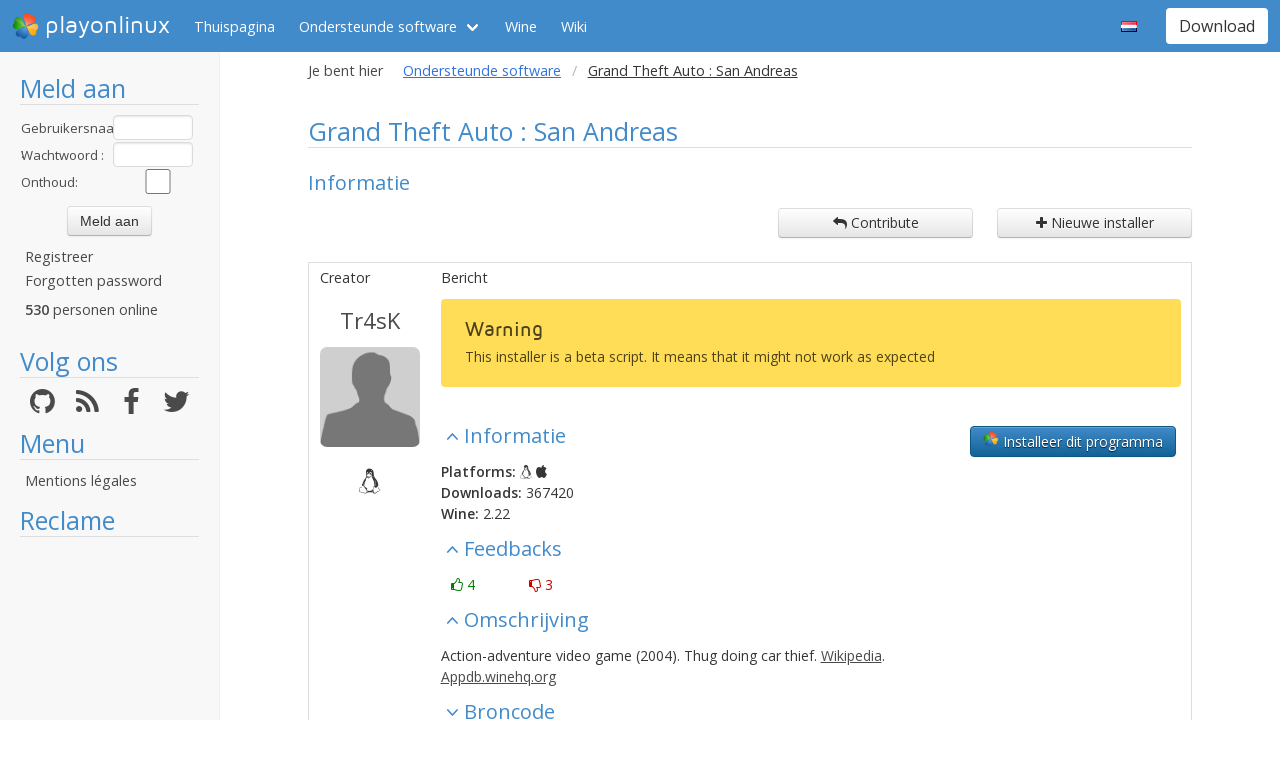

--- FILE ---
content_type: text/html; charset=utf-8
request_url: https://www.playonlinux.com/nl/app-79-Grand_Theft_Auto__San_Andreas.html
body_size: 10140
content:
<!doctype html>
<html lang="nl">
<head>
    <title>Grand Theft Auto : San Andreas - Ondersteunde software        - PlayOnLinux - Draai eenvoudig je Windows applicaties op Linux!</title>
            <meta name="keywords"
              content="pol, linux, wine, steam, world, of, warcraft, guild, wars, jouer, gratuit, ubuntu, debian, mandriva, redhat, jeux, playonlinux, play, gentoo, fedora, suse, opensuse, projet, jedi, knight, adademy, half, life, silkroad, diablo, starcraft, forums, tomb, raider, elder, scroll, oblivion, morrowind, facilement, gratuito, free, jugar, foro, facilmente, easily, simply, videojuegos, games, juegos"/>
        <meta name="dc.keywords"
              content="pol, linux, wine, steam, world, of, warcraft, guild, wars, jouer, gratuit, ubuntu, debian, mandriva, redhat, jeux, playonlinux, play, gentoo, fedora, suse, opensuse, projet, jedi, knight, adademy, half, life, silkroad, diablo, starcraft, forums, tomb, raider, elder, scroll, oblivion, morrowind, facilement, gratuito, free, jugar, foro, facilmente, easily, simply, videojuegos, games, juegos"/>
        <meta name="subject" content="Jeux vidéos sous Linux"/>
        <meta name="Classification" content="jouer, linux, wine, facilement"/>
            <meta name="viewport" content="width=device-width, initial-scale=1.0">
    <meta name="description" content="PlayOnLinux will allow you to play your favorite games on Linux easily"/>
    <meta name="author" content="Quentin Pâris"/>
    <meta name="revisit-after" content="1 day"/>
    <meta name="identifier-url" content="https://www.playonlinux.com"/>
    <meta name="publisher" content="Quentin Pâris"/>
    <meta name="Robots" content="all"/>
    <meta name="Rating" content="General"/>
    <meta name="Category" content="Document"/>
    <meta name="Page-topic" content="Document"/>
    <meta name="contactState" content="France"/>
    <meta http-equiv="Content-type" content="text/html;charset=UTF-8"/>
    <meta name="location" content="France, FRANCE"/>
    <meta name="expires" content="never"/>
    <meta name="date-revision-ddmmyyyy" content=""/>
    <meta name="Distribution" content="Global"/>
    <meta name="Audience" content="General"/>
    <meta name="verify-v1" content="YhCHh8OKlW7y6fu1VovKLmGvw3YFnSwhQLyzV/yhGpM="/>
    <meta name="google-site-verification" content="GSvAeRz3qy59QsN-u5yNC2U2keoAOVX75vpLv8KmpfA"/>
        <link rel="icon" type="image/png" href="https://www.playonlinux.com/images/logos/logo32.png"/>
    <link rel="image_src" type="image/jpeg" href="https://www.playonlinux.com/images/logos/logo128.png"/>
    <link href="https://www.playonlinux.com/css/bulma.min.css" rel="stylesheet" type="text/css">
    <link href="https://www.playonlinux.com/css/design.css?" rel="stylesheet" type="text/css"/>
    <link href="https://www.playonlinux.com/css/font-awesome.css" rel="stylesheet" type="text/css"/>


    <link href="https://www.playonlinux.com/nl/rss.xml" title="RSS" type="application/RSS+XML" rel="alternate"/>
    <!-- <link href='//fonts.googleapis.com/css?family=Roboto:400,300,500,100,100italic,300italic,400italic,700,500italic,700italic'
          rel='stylesheet' type='text/css'/>-->

    <link href="https://fonts.googleapis.com/css?family=Open+Sans:400,600,400italic,600italic"
          rel="stylesheet">


    <script>
        var url = "https://www.playonlinux.com";
        var prefixe = "https://www.playonlinux.com/nl";
    </script>

    <script src='/js/ckeditor/ckeditor.js'></script>

    <script src="https://www.playonlinux.com/js/jquery/jquery-2.1.1.min.js"></script>

    <script src="https://www.playonlinux.com/js/design.js"></script>
    <script src="https://www.playonlinux.com/js/ace/ace.js"></script>

    <script src="https://www.playonlinux.com/js/highlighter/shCore.js"></script>
    <script src="https://www.playonlinux.com/js/highlighter/shAutoloader.js"></script>

    <link type="text/css" rel="stylesheet" href="https://www.playonlinux.com/css/highlighter/shCorePOL.css"/>

    
        <!--  -->
    </head>
<body>

<header id="header">
     <nav class="navbar is-primary" aria-label="main navigation">
    <div class="navbar-brand">
        <div class="navbar-item is-hoverable has-dropdown">
            <a href="https://www.playonlinux.com" class="navbar-logo navbar-link is-arrowless">
                <img src="https://www.playonlinux.com/images/logos/logo96.png"
                     alt="playonlinux"/> playonlinux            </a>

            <div class="navbar-dropdown is-hidden-mobile is-hidden-touch">
                <a class="navbar-item" href="http://www.playonlinux.com"><img class="navbar-item-icon"
                                                                              src="https://www.playonlinux.com/images/logos/logo96.png" alt="PlayOnLinux Logo">PlayOnLinux</a>
                <a class="navbar-item" href="http://www.playonmac.com"><img class="navbar-item-icon"
                                                                            src="https://www.playonlinux.com/images/logos/logo96.png" alt="PlayOnMac Logo">PlayOnMac</a>
            </div>
        </div>

        <a role="button" class="navbar-burger burger" aria-label="menu" aria-expanded="false"
           data-target="navbar">
            <span aria-hidden="true"></span>
            <span aria-hidden="true"></span>
            <span aria-hidden="true"></span>
        </a>
    </div>

    <div id="navbar" class="navbar-menu">
        <div class="navbar-start">

            <a href="https://www.playonlinux.com/nl"
               class='navbar-item '>
                Thuispagina            </a>

            <div class='navbar-item has-dropdown is-hoverable is-selected'>
                <a class="navbar-link" href="https://www.playonlinux.com/nl/supported_apps.html">
                    Ondersteunde software                </a>

                <div class="navbar-dropdown is-hidden-touch">
                                            <a class="navbar-item"
                           href="https://www.playonlinux.com/nl/supported_apps-2-0.html">
                            <img class="navbar-item-icon"
                                 src="https://www.playonlinux.com/images/Faenza/categories/22/applications-accessories.png"
                                 alt="accessories"/>

                            Accessories                        </a>
                                                <a class="navbar-item"
                           href="https://www.playonlinux.com/nl/supported_apps-7-0.html">
                            <img class="navbar-item-icon"
                                 src="https://www.playonlinux.com/images/Faenza/categories/22/applications-development.png"
                                 alt="development"/>

                            Development                        </a>
                                                <a class="navbar-item"
                           href="https://www.playonlinux.com/nl/supported_apps-8-0.html">
                            <img class="navbar-item-icon"
                                 src="https://www.playonlinux.com/images/Faenza/categories/22/applications-education.png"
                                 alt="education"/>

                            Education                        </a>
                                                <a class="navbar-item"
                           href="https://www.playonlinux.com/nl/supported_apps-100-0.html">
                            <img class="navbar-item-icon"
                                 src="https://www.playonlinux.com/images/Faenza/categories/22/applications-functions.png"
                                 alt="functions"/>

                            Functions                        </a>
                                                <a class="navbar-item"
                           href="https://www.playonlinux.com/nl/supported_apps-1-0.html">
                            <img class="navbar-item-icon"
                                 src="https://www.playonlinux.com/images/Faenza/categories/22/applications-games.png"
                                 alt="games"/>

                            Games                        </a>
                                                <a class="navbar-item"
                           href="https://www.playonlinux.com/nl/supported_apps-6-0.html">
                            <img class="navbar-item-icon"
                                 src="https://www.playonlinux.com/images/Faenza/categories/22/applications-graphics.png"
                                 alt="graphics"/>

                            Graphics                        </a>
                                                <a class="navbar-item"
                           href="https://www.playonlinux.com/nl/supported_apps-4-0.html">
                            <img class="navbar-item-icon"
                                 src="https://www.playonlinux.com/images/Faenza/categories/22/applications-internet.png"
                                 alt="internet"/>

                            Internet                        </a>
                                                <a class="navbar-item"
                           href="https://www.playonlinux.com/nl/supported_apps-5-0.html">
                            <img class="navbar-item-icon"
                                 src="https://www.playonlinux.com/images/Faenza/categories/22/applications-multimedia.png"
                                 alt="multimedia"/>

                            Multimedia                        </a>
                                                <a class="navbar-item"
                           href="https://www.playonlinux.com/nl/supported_apps-3-0.html">
                            <img class="navbar-item-icon"
                                 src="https://www.playonlinux.com/images/Faenza/categories/22/applications-office.png"
                                 alt="office"/>

                            Office                        </a>
                                                <a class="navbar-item"
                           href="https://www.playonlinux.com/nl/supported_apps-0-0.html">
                            <img class="navbar-item-icon"
                                 src="https://www.playonlinux.com/images/Faenza/categories/22/applications-other.png"
                                 alt="other"/>

                            Other                        </a>
                                                <a class="navbar-item"
                           href="https://www.playonlinux.com/nl/supported_apps-9-0.html">
                            <img class="navbar-item-icon"
                                 src="https://www.playonlinux.com/images/Faenza/categories/22/applications-patches.png"
                                 alt="patches"/>

                            Patches                        </a>
                                        </div>
            </div>

            
	    <a href="/wine" class="navbar-item">Wine</a>
            <a href="http://wiki.playonlinux.com"
               class='navbar-item '>
                Wiki            </a>

            
        </div>

        <div class="navbar-end">
            <div class="navbar-item has-dropdown is-hoverable">
                <div class="navbar-link is-arrowless"><img
                        class="navbar-item-icon"
                        src="https://www.playonlinux.com/images/flags/nl.png"
                        alt="nl"/></div>

                <div class="navbar-dropdown">
                                                    <a class="navbar-item" href="/en/app-79-Grand_Theft_Auto__San_Andreas.html"><img
                                        class="navbar-item-icon"
                                        src="https://www.playonlinux.com/images/flags/en.png"
                                        alt="en"/> </a>
                                                                <a class="navbar-item" href="/fr/app-79-Grand_Theft_Auto__San_Andreas.html"><img
                                        class="navbar-item-icon"
                                        src="https://www.playonlinux.com/images/flags/fr.png"
                                        alt="fr"/> </a>
                                                                <a class="navbar-item" href="/de/app-79-Grand_Theft_Auto__San_Andreas.html"><img
                                        class="navbar-item-icon"
                                        src="https://www.playonlinux.com/images/flags/de.png"
                                        alt="de"/> </a>
                                                                <a class="navbar-item" href="/es/app-79-Grand_Theft_Auto__San_Andreas.html"><img
                                        class="navbar-item-icon"
                                        src="https://www.playonlinux.com/images/flags/es.png"
                                        alt="es"/> </a>
                                                                <a class="navbar-item" href="/pl/app-79-Grand_Theft_Auto__San_Andreas.html"><img
                                        class="navbar-item-icon"
                                        src="https://www.playonlinux.com/images/flags/pl.png"
                                        alt="pl"/> </a>
                                                                <a class="navbar-item" href="/ru/app-79-Grand_Theft_Auto__San_Andreas.html"><img
                                        class="navbar-item-icon"
                                        src="https://www.playonlinux.com/images/flags/ru.png"
                                        alt="ru"/> </a>
                                                                <a class="navbar-item" href="/sv/app-79-Grand_Theft_Auto__San_Andreas.html"><img
                                        class="navbar-item-icon"
                                        src="https://www.playonlinux.com/images/flags/sv.png"
                                        alt="sv"/> </a>
                                                </div>
            </div>

            <div class="navbar-item">
                <div class="buttons">
                    <a href="https://www.playonlinux.com/nl/download.html"
                       class='button is-primary '>
                        Download                    </a>
                </div>
            </div>
        </div>
    </div>
</nav>


</header>
<aside class="aside-menu">
        <h1>Meld aan</h1>

<div class='login'>
            <form action="https://www.playonlinux.com/membre/login.php" method="post">
            <div class="login_texte">Gebruikersnaam :</div>
            <div class="login_contenu"><input type="text" class="champ_petit input" name="login"/></div>
            <div class="espace"></div>
            <div class="login_texte">Wachtwoord :</div>
            <div class="login_contenu"><input type="password" class="champ_petit input" name="passwd"/></div>
            <div class="espace"></div>
            <div class="login_texte">Onthoud:</div>
            <div class="login_contenu remember"><input type="checkbox" name="auto" value="1"/></div>
            <div class="espace"></div>
            <input type="hidden" name="referer" value="/nl/app-79-Grand_Theft_Auto__San_Andreas.html"/>
            <div class="boutton_login"><input type="submit" value="Meld aan"
                                              class="btn btn-default"/></div>
        </form>
        <ul class='menu'>
            <li><a href="https://www.playonlinux.com/nl/register.html">Registreer</a></li>
            <li><a href="https://www.playonlinux.com/nl/reset.html">Forgotten password</a></li>
        </ul>
        
        <p class='online'>
            <b>530</b>  personen online        </p>
    </div>

<h1>Volg ons</h1>
<div class="columns is-mobile has-text-centered is-gapless is-marginless">
    <div class="column">
        <a href="https://github.com/PhoenicisOrg/">
            <i class="fa fa-github fa-2x" aria-hidden="true"></i>
        </a>
    </div>

    <div class="column">
        <a href="https://www.playonlinux.com/nl/rss.xml">
            <i class="fa fa-rss fa-2x" aria-hidden="true"></i>
        </a>
    </div>

    <div class="column">
        <a href="http://facebook.com/playonlinux/">
            <i class="fa fa-facebook fa-2x" aria-hidden="true"></i>
        </a>
    </div>

    <div class="column">
        <a href="http://twitter.com/PlayOnLinux">
            <i class="fa fa-twitter fa-2x" aria-hidden="true"></i>
        </a>
    </div>
</div>

    <h1>Menu</h1>
    <ul class="menu">
        <li><a href="/legal.html">Mentions légales</a></li>
    </ul> 



    <h1>Reclame</h1>
    <div class='login'></div>
    <p id="ads">

                
                    <script async
                    src="https://pagead2.googlesyndication.com/pagead/js/adsbygoogle.js"></script>
            <!-- 160x600, droite -->
            <ins class="adsbygoogle"
                 style="display:block"
                 data-ad-client="ca-pub-3469449563864685"
                 data-ad-slot="8995026268"
                 data-ad-format="auto"
                 data-full-width-responsive="true"></ins>
            <script>
                (adsbygoogle = window.adsbygoogle || []).push({});
            </script>


    </p>




    <script>$(window).load(function () {
            null == document.getElementsByTagName("iframe").item(ga.length - 1) && $("div.login:last").html(""); // <div style='padding-left:5px;  font-family:Maven Pro,century gothic, arial, helvetica, sans serif;border:1px solid #666666; margin-left:5px;  padding-right:5px;  background-color:#666;  padding-top:105px;  width:160px;  height:600px;color:#FFF; text-align:center ;border-radius:7px;  font-size:18px; '>Advertising seems to be blocked by your browser.<br /><br /><span style='font-size:12px'>It is fine, but please keep in mind that advertising helps us to host the project.</span></div>")
        });</script>
        <h1>Partners</h1>
    <p><a href="http://www.jeuxlinux.fr" target="_blank"><img src="https://www.playonlinux.com/images/logo_jeuxlinux.png"
                                                              alt="Jeux linux"/></a></p>
    <p><a href="http://www.linuxpedia.fr" target="_blank"><img src="https://www.playonlinux.com/images/ban-LP.png"
                                                               alt="Linux-pedia"/></a></p>
    <!-- <p><a href="http://www.wine-reviews.net/" target="_blank"><img src="https://www.playonlinux.com/images/winereview.png" alt="Wine-Review" /></a></p> -->
    </aside>

<main id="page">
    <section class="section is-small">
        <div class="container is-fluid">
            <div class="columns is-gapless is-mobile">
    <div class="column is-narrow is-hidden-mobile">
        Je bent hier    </div>
    <div class="column">
        <nav class="breadcrumb" aria-label="breadcrumbs">
            <ul>

                <li><a href='https://www.playonlinux.com/nl/supported_apps.html'>Ondersteunde software</a></li><li class='is-active'><a>Grand Theft Auto : San Andreas</a></li>
            </ul>
        </nav>

    </div>
</div>

<h1>Grand Theft Auto : San Andreas</h1>
    <h2>Informatie</h2>

    <div class="columns">
        <div class="column">

        </div>
        <div class="column is-narrow">
            <a href="https://www.playonlinux.com/nl/contribute-79.html"
               class='big_action btn btn-default'><i class='fa fa-mail-reply'></i> Contribute</a>
        </div>
        <div class="column is-narrow">
            <a href='https://www.playonlinux.com/nl/add_app.html' class='big_action btn btn-default'><i
                        class='fa fa-plus'></i> Nieuwe installer</a>
        </div>

    </div>


    <table class='table is-fullwidth is-striped script'>
        <thead>
        <tr>
            <th>Creator</th>
            <th>Bericht</th>
        </tr>
        </thead>
        <tr>
            <td class='auteur_post'>
                <a href='https://www.playonlinux.com/nl/profil-564.html' class='bigLink' target='_top'>Tr4sK</a>
                <img src="https://www.playonlinux.com/images/anonymous.png" alt="Anonymous" class="avatar"/>                    <p class='site'>
        <i class='fa fa-linux site'></i>    </p>
                </td>
            <td>
                                        <div class="notification is-warning">
        <h4>Warning</h4>
        <p>This installer is a beta script. It means that it might not work as expected</p>
    </div>
                    
                                    <div class='carre_droite'>
                        <a href='playonlinux://www.playonlinux.com/repository/download.php?id=79'
                           class='btn btn-default pol_script'><img src='https://www.playonlinux.com/images/logos/logo48.png'
                                                                   alt='logo'/> Installeer dit programma                        </a>
                    </div>
                                <h2 class='expander' data-content='informations'>Informatie</h2>
                <div id='expander_informations'>
                    <p><b>Platforms:</b> <i class='fa fa-linux'></i> <i class='fa fa-apple'></i><br/>
                        <b>Downloads:</b> 367420<br/>
                        <b>Wine:</b> 2.22                        <br/>

                    </p>
                </div>

                
                <h2 class='expander' data-content='notes'>Feedbacks</h2>
                <div id='expander_notes'>
                    <p class='feedback'>
                        <span class='success'><i
                                    class='fa fa-thumbs-o-up'></i> 4</span>
                        <span class='danger'><i
                                    class='fa fa-thumbs-o-down'></i> 3</span>
                    </p>
                </div>


                                    <h2 class='expander' data-content='description'>Omschrijving</h2>
                    <div id="expander_description">
                        <p><p>Action-adventure video game (2004). Thug doing car thief. <a href="https://en.wikipedia.org/wiki/Grand_Theft_Auto:_San_Andreas">Wikipedia</a>.</p>

<p><a href="https://appdb.winehq.org/objectManager.php?sClass=application&amp;iId=2599">Appdb.winehq.org</a></p>
</p>
                    </div>
                

                
                <h2 class='expander reduced' data-content='source'>Broncode</h2>
                <div id='expander_source'>
                    <pre class="brush: playonlinux;">#!/bin/bash
# Date : (2009-05-23 14-30)
# Last revision : (see changelog)
# Wine version used : 2.22
# Distribution used to test : Kubuntu 18.04 x64
# Author : Tr4sK &amp; GNU_Raziel
# Licence : Retail
# Only For : http://www.playonlinux.com

# CHANGELOG
# [Tr4sK or GNU_Raziel] (2009)
#   First script.
# [Dadu042] (2019-10-05)
#   Wine 1.7.35 -&gt; 2.22

[ &quot;$PLAYONLINUX&quot; = &quot;&quot; ] &amp;&amp; exit 0
source &quot;$PLAYONLINUX/lib/sources&quot;
 
TITLE=&quot;Grand Theft Auto : San Andreas&quot;
PREFIX=&quot;GTA_SA&quot;
WORKING_WINE_VERSION=&quot;2.22&quot;
GAME_VMS=&quot;256&quot;
 
# Starting the script
rm &quot;$POL_USER_ROOT/tmp/*.jpg&quot;
POL_SetupWindow_Init
 
# Starting debugging API
POL_Debug_Init
 
POL_SetupWindow_presentation &quot;$TITLE&quot; &quot;Rockstar Game&quot; &quot;http://www.rockstargames.com/grandtheftauto/&quot; &quot;Tr4sK &amp; GNU_Raziel&quot; &quot;$PREFIX&quot;
 
# Setting prefix path
POL_Wine_SelectPrefix &quot;$PREFIX&quot;
 
# Downloading wine if necessary and creating prefix
POL_System_SetArch &quot;auto&quot;
POL_Wine_PrefixCreate &quot;$WORKING_WINE_VERSION&quot;
 
# Choose between DVD and Digital Download version
POL_SetupWindow_InstallMethod &quot;DVD,STEAM,LOCAL&quot;
 
# Installing mandatory dependencies
if [ &quot;$INSTALL_METHOD&quot; == &quot;STEAM&quot; ]; then
        POL_Call POL_Install_steam
fi
 
# Mandatory pre-install fix for steam
POL_Call POL_Install_steam_flags &quot;12120&quot;
 
# Begin game installation 
if [ &quot;$INSTALL_METHOD&quot; == &quot;DVD&quot; ]; then
        # Asking for CDROM and checking if it&#039;s correct one
        POL_SetupWindow_message &quot;$(eval_gettext &#039;Please insert game media into your disk drive\nif not already done.&#039;)&quot;
        POL_SetupWindow_cdrom
        POL_SetupWindow_check_cdrom &quot;setup.exe&quot;
        POL_Wine start /unix &quot;$CDROM/setup.exe&quot;
        POL_Wine_WaitExit &quot;$TITLE&quot;
elif [ &quot;$INSTALL_METHOD&quot; == &quot;STEAM&quot; ]; then
        cd &quot;$WINEPREFIX/drive_c/$PROGRAMFILES/Steam&quot;
        POL_Wine start /unix &quot;steam.exe&quot; steam://install/12120
        POL_Wine_WaitExit &quot;$TITLE&quot;
else
        # Asking then installing DDV of the game
        cd &quot;$HOME&quot;
        POL_SetupWindow_browse &quot;$(eval_gettext &#039;Please select the setup file to run:&#039;)&quot; &quot;$TITLE&quot;
        SETUP_EXE=&quot;$APP_ANSWER&quot;
        POL_Wine start /unix &quot;$SETUP_EXE&quot;
        POL_Wine_WaitExit &quot;$TITLE&quot;
fi
 
# Asking about memory size of graphic card
POL_SetupWindow_VMS $GAME_VMS
 
# Fix for this game
# Sound problem fix - pulseaudio related
[ &quot;$POL_OS&quot; = &quot;Linux&quot; ] &amp;&amp; Set_SoundDriver &quot;alsa&quot;
[ &quot;$POL_OS&quot; = &quot;Linux&quot; ] &amp;&amp; Set_SoundEmulDriver &quot;Y&quot;
# End Fix
  
## PlayOnMac Section
[ &quot;$POL_OS&quot; = &quot;Mac&quot; ] &amp;&amp; Set_Managed &quot;Off&quot;
## End Section
  
# Cleaning temp
if [ -e &quot;$WINEPREFIX/drive_c/windows/temp/&quot; ]; then
        rm -rf &quot;$WINEPREFIX/drive_c/windows/temp/*&quot;
        chmod -R 777 &quot;$POL_USER_ROOT/tmp/&quot;
        rm -rf &quot;$POL_USER_ROOT/tmp/*&quot;
fi
  
# Making shortcut
if [ &quot;$INSTALL_METHOD&quot; == &quot;STEAM&quot; ]; then
        POL_Shortcut &quot;steam.exe&quot; &quot;$TITLE&quot; &quot;&quot; &quot;steam://rungameid/12120&quot;
else
        POL_Shortcut &quot;gta_sa.exe&quot; &quot;$TITLE&quot; &quot;&quot; &quot;&quot; &quot;Game;ActionGame;&quot;
fi
  
POL_SetupWindow_Close
exit 0
</pre>                </div>

            </td>
        </tr>


    </table>

    <table class="endtopic is-fullwidth">
        <tr>
            <td class="endtopictd">
                            </td>
        </tr>
    </table>
    <div class='grandespace'></div>


    <h2 id='contributions'>Contributions</h2>
    <div class='see_topic_actions'>
        <p class='description'>Filters:</p>

        <form method='post' action='#contributions'>
            <select name='filter_kind' class='form-control' onchange='submit()'>
                <option value='0' >Updates and comments</option>
                <option value='1' >Only updates</option>
                <option value='2' >Only comments</option>
            </select>

            <select name='filter_lng' class='form-control' onchange='submit()'>
                <option value='0' >All languages</option>
                <option value='1' >Only my language</option>
            </select>
        </form>

        <a href="https://www.playonlinux.com/nl/contribute-79.html"
           class='big_action btn btn-default'><i class='fa fa-mail-reply'></i> Contribute</a>

    </div>
    

    <table class='table script is-fullwidth'>
        <thead class="head_blanc">
        <tr>
            <td style='width:120px'>Member</td>
            <td>Bericht</td>
        </tr>
        </thead>

        <tbody>
                    <tr class="grisclair">
                <td><a href='https://www.playonlinux.com/nl/profil-80415.html' class='' target='_top'>Dadu042</a></td>
                <td>
                    Woensdag 9 October 2019 om 23:06                                    </td>
            </tr>
            <tr>
                <td class='auteur_post'>
                    <a href='https://www.playonlinux.com/nl/profil-80415.html' class='bigLink' target='_top'>Dadu042</a>
                    <img src="http://3430.online.fr/forums/myAvatar_2020-03_beard.jpg" alt=""  class="avatar"/>                            <!-- <div class='rank moderator'>Moderator</div> -->
            <p class='site'>
        <i class='fa fa-linux site'></i>    </p>
                    </td>
                <td>
                    <div>
                                                        <div class="notification is-success">
        <h4>Information</h4>
        <p>This update has been approved by the team.</p>
    </div>
                            
                                                    <div class='carre_droite'>
                                <a href='playonlinux://www.playonlinux.com/repository/download_update.php?id=10605'
                                   class='btn btn-default pol_script'><img
                                            src='https://www.playonlinux.com/images/logos/logo48.png'
                                            alt='logo'/> Try this update</a>
                            </div>
                        

                                                    <h2 class='expander'
                                data-content='description_10605'>Bericht</h2>
                            <div id="expander_description_10605">
                                <p><p>Tested 5 min.</p>
</p>
                            </div>
                        

                        
                            <h2 class='expander reduced'
                                data-content='diff_10605'>Differences</h2>
                            <div id='expander_diff_10605'>


                                <pre class="brush: diff;">@@ -1,94 +1,100 @@
 #!/bin/bash
 # Date : (2009-05-23 14-30)
-# Last revision : (2011-08-31 17:01)
-# Wine version used : 1.3.26
-# Distribution used to test : Debian Testing x64
+# Last revision : (see changelog)
+# Wine version used : 2.22
+# Distribution used to test : Kubuntu 18.04 x64
 # Author : Tr4sK &amp; GNU_Raziel
 # Licence : Retail
 # Only For : http://www.playonlinux.com
 
+# CHANGELOG
+# [Tr4sK or GNU_Raziel] (2009)
+#   First script.
+# [Dadu042] (2019-10-05)
+#   Wine 1.7.35 -&gt; 2.22
+
 [ &quot;$PLAYONLINUX&quot; = &quot;&quot; ] &amp;&amp; exit 0
 source &quot;$PLAYONLINUX/lib/sources&quot;
-
+ 
 TITLE=&quot;Grand Theft Auto : San Andreas&quot;
-PREFIX=&quot;GTASA&quot;
-WORKING_WINE_VERSION=&quot;1.7.35&quot;
+PREFIX=&quot;GTA_SA&quot;
+WORKING_WINE_VERSION=&quot;2.22&quot;
 GAME_VMS=&quot;256&quot;
-
+ 
 # Starting the script
 rm &quot;$POL_USER_ROOT/tmp/*.jpg&quot;
 POL_SetupWindow_Init
-
+ 
 # Starting debugging API
 POL_Debug_Init
-
-POL_SetupWindow_presentation &quot;$TITLE&quot; &quot;Rockstar Game&quot; &quot;http://www.rockstargames.com/grandtheftauto/&quot; &quot;Tr4sK &amp; GNU_Raziel&quot; &quot;$PREFIX&quot; 
-
+ 
+POL_SetupWindow_presentation &quot;$TITLE&quot; &quot;Rockstar Game&quot; &quot;http://www.rockstargames.com/grandtheftauto/&quot; &quot;Tr4sK &amp; GNU_Raziel&quot; &quot;$PREFIX&quot;
+ 
 # Setting prefix path
 POL_Wine_SelectPrefix &quot;$PREFIX&quot;
-
+ 
 # Downloading wine if necessary and creating prefix
 POL_System_SetArch &quot;auto&quot;
 POL_Wine_PrefixCreate &quot;$WORKING_WINE_VERSION&quot;
-
+ 
 # Choose between DVD and Digital Download version
 POL_SetupWindow_InstallMethod &quot;DVD,STEAM,LOCAL&quot;
-
+ 
 # Installing mandatory dependencies
 if [ &quot;$INSTALL_METHOD&quot; == &quot;STEAM&quot; ]; then
-	POL_Call POL_Install_steam
+        POL_Call POL_Install_steam
 fi
-
+ 
 # Mandatory pre-install fix for steam
 POL_Call POL_Install_steam_flags &quot;12120&quot;
-
+ 
 # Begin game installation 
 if [ &quot;$INSTALL_METHOD&quot; == &quot;DVD&quot; ]; then
-	# Asking for CDROM and checking if it&#039;s correct one
-	POL_SetupWindow_message &quot;$(eval_gettext &#039;Please insert game media into your disk drive\nif not already done.&#039;)&quot;
-	POL_SetupWindow_cdrom
-	POL_SetupWindow_check_cdrom &quot;setup.exe&quot;
-	POL_Wine start /unix &quot;$CDROM/setup.exe&quot;
-	POL_Wine_WaitExit &quot;$TITLE&quot;
+        # Asking for CDROM and checking if it&#039;s correct one
+        POL_SetupWindow_message &quot;$(eval_gettext &#039;Please insert game media into your disk drive\nif not already done.&#039;)&quot;
+        POL_SetupWindow_cdrom
+        POL_SetupWindow_check_cdrom &quot;setup.exe&quot;
+        POL_Wine start /unix &quot;$CDROM/setup.exe&quot;
+        POL_Wine_WaitExit &quot;$TITLE&quot;
 elif [ &quot;$INSTALL_METHOD&quot; == &quot;STEAM&quot; ]; then
-	cd &quot;$WINEPREFIX/drive_c/$PROGRAMFILES/Steam&quot;
-	POL_Wine start /unix &quot;steam.exe&quot; steam://install/12120
-	POL_Wine_WaitExit &quot;$TITLE&quot;
+        cd &quot;$WINEPREFIX/drive_c/$PROGRAMFILES/Steam&quot;
+        POL_Wine start /unix &quot;steam.exe&quot; steam://install/12120
+        POL_Wine_WaitExit &quot;$TITLE&quot;
 else
-	# Asking then installing DDV of the game
-	cd &quot;$HOME&quot;
-	POL_SetupWindow_browse &quot;$(eval_gettext &#039;Please select the setup file to run:&#039;)&quot; &quot;$TITLE&quot;
-	SETUP_EXE=&quot;$APP_ANSWER&quot;
-	POL_Wine start /unix &quot;$SETUP_EXE&quot;
-	POL_Wine_WaitExit &quot;$TITLE&quot;
+        # Asking then installing DDV of the game
+        cd &quot;$HOME&quot;
+        POL_SetupWindow_browse &quot;$(eval_gettext &#039;Please select the setup file to run:&#039;)&quot; &quot;$TITLE&quot;
+        SETUP_EXE=&quot;$APP_ANSWER&quot;
+        POL_Wine start /unix &quot;$SETUP_EXE&quot;
+        POL_Wine_WaitExit &quot;$TITLE&quot;
 fi
-
+ 
 # Asking about memory size of graphic card
 POL_SetupWindow_VMS $GAME_VMS
-
+ 
 # Fix for this game
 # Sound problem fix - pulseaudio related
 [ &quot;$POL_OS&quot; = &quot;Linux&quot; ] &amp;&amp; Set_SoundDriver &quot;alsa&quot;
 [ &quot;$POL_OS&quot; = &quot;Linux&quot; ] &amp;&amp; Set_SoundEmulDriver &quot;Y&quot;
 # End Fix
- 
+  
 ## PlayOnMac Section
 [ &quot;$POL_OS&quot; = &quot;Mac&quot; ] &amp;&amp; Set_Managed &quot;Off&quot;
 ## End Section
- 
+  
 # Cleaning temp
 if [ -e &quot;$WINEPREFIX/drive_c/windows/temp/&quot; ]; then
-	rm -rf &quot;$WINEPREFIX/drive_c/windows/temp/*&quot;
-	chmod -R 777 &quot;$POL_USER_ROOT/tmp/&quot;
-	rm -rf &quot;$POL_USER_ROOT/tmp/*&quot;
+        rm -rf &quot;$WINEPREFIX/drive_c/windows/temp/*&quot;
+        chmod -R 777 &quot;$POL_USER_ROOT/tmp/&quot;
+        rm -rf &quot;$POL_USER_ROOT/tmp/*&quot;
 fi
- 
+  
 # Making shortcut
 if [ &quot;$INSTALL_METHOD&quot; == &quot;STEAM&quot; ]; then
-	POL_Shortcut &quot;steam.exe&quot; &quot;$TITLE&quot; &quot;&quot; &quot;steam://rungameid/12120&quot;
+        POL_Shortcut &quot;steam.exe&quot; &quot;$TITLE&quot; &quot;&quot; &quot;steam://rungameid/12120&quot;
 else
-	POL_Shortcut &quot;gta_sa.exe&quot; &quot;$TITLE&quot; &quot;&quot; &quot;&quot;
+        POL_Shortcut &quot;gta_sa.exe&quot; &quot;$TITLE&quot; &quot;&quot; &quot;&quot; &quot;Game;ActionGame;&quot;
 fi
- 
+  
 POL_SetupWindow_Close
-exit 0
\ No newline at end of file
+exit 0
</pre>                            </div>

                            <h2 class='expander reduced'
                                data-content='source_10605'>New source code</h2>
                            <div id='expander_source_10605'>


                                <pre class="brush: playonlinux;">#!/bin/bash
# Date : (2009-05-23 14-30)
# Last revision : (see changelog)
# Wine version used : 2.22
# Distribution used to test : Kubuntu 18.04 x64
# Author : Tr4sK &amp; GNU_Raziel
# Licence : Retail
# Only For : http://www.playonlinux.com

# CHANGELOG
# [Tr4sK or GNU_Raziel] (2009)
#   First script.
# [Dadu042] (2019-10-05)
#   Wine 1.7.35 -&gt; 2.22

[ &quot;$PLAYONLINUX&quot; = &quot;&quot; ] &amp;&amp; exit 0
source &quot;$PLAYONLINUX/lib/sources&quot;
 
TITLE=&quot;Grand Theft Auto : San Andreas&quot;
PREFIX=&quot;GTA_SA&quot;
WORKING_WINE_VERSION=&quot;2.22&quot;
GAME_VMS=&quot;256&quot;
 
# Starting the script
rm &quot;$POL_USER_ROOT/tmp/*.jpg&quot;
POL_SetupWindow_Init
 
# Starting debugging API
POL_Debug_Init
 
POL_SetupWindow_presentation &quot;$TITLE&quot; &quot;Rockstar Game&quot; &quot;http://www.rockstargames.com/grandtheftauto/&quot; &quot;Tr4sK &amp; GNU_Raziel&quot; &quot;$PREFIX&quot;
 
# Setting prefix path
POL_Wine_SelectPrefix &quot;$PREFIX&quot;
 
# Downloading wine if necessary and creating prefix
POL_System_SetArch &quot;auto&quot;
POL_Wine_PrefixCreate &quot;$WORKING_WINE_VERSION&quot;
 
# Choose between DVD and Digital Download version
POL_SetupWindow_InstallMethod &quot;DVD,STEAM,LOCAL&quot;
 
# Installing mandatory dependencies
if [ &quot;$INSTALL_METHOD&quot; == &quot;STEAM&quot; ]; then
        POL_Call POL_Install_steam
fi
 
# Mandatory pre-install fix for steam
POL_Call POL_Install_steam_flags &quot;12120&quot;
 
# Begin game installation 
if [ &quot;$INSTALL_METHOD&quot; == &quot;DVD&quot; ]; then
        # Asking for CDROM and checking if it&#039;s correct one
        POL_SetupWindow_message &quot;$(eval_gettext &#039;Please insert game media into your disk drive\nif not already done.&#039;)&quot;
        POL_SetupWindow_cdrom
        POL_SetupWindow_check_cdrom &quot;setup.exe&quot;
        POL_Wine start /unix &quot;$CDROM/setup.exe&quot;
        POL_Wine_WaitExit &quot;$TITLE&quot;
elif [ &quot;$INSTALL_METHOD&quot; == &quot;STEAM&quot; ]; then
        cd &quot;$WINEPREFIX/drive_c/$PROGRAMFILES/Steam&quot;
        POL_Wine start /unix &quot;steam.exe&quot; steam://install/12120
        POL_Wine_WaitExit &quot;$TITLE&quot;
else
        # Asking then installing DDV of the game
        cd &quot;$HOME&quot;
        POL_SetupWindow_browse &quot;$(eval_gettext &#039;Please select the setup file to run:&#039;)&quot; &quot;$TITLE&quot;
        SETUP_EXE=&quot;$APP_ANSWER&quot;
        POL_Wine start /unix &quot;$SETUP_EXE&quot;
        POL_Wine_WaitExit &quot;$TITLE&quot;
fi
 
# Asking about memory size of graphic card
POL_SetupWindow_VMS $GAME_VMS
 
# Fix for this game
# Sound problem fix - pulseaudio related
[ &quot;$POL_OS&quot; = &quot;Linux&quot; ] &amp;&amp; Set_SoundDriver &quot;alsa&quot;
[ &quot;$POL_OS&quot; = &quot;Linux&quot; ] &amp;&amp; Set_SoundEmulDriver &quot;Y&quot;
# End Fix
  
## PlayOnMac Section
[ &quot;$POL_OS&quot; = &quot;Mac&quot; ] &amp;&amp; Set_Managed &quot;Off&quot;
## End Section
  
# Cleaning temp
if [ -e &quot;$WINEPREFIX/drive_c/windows/temp/&quot; ]; then
        rm -rf &quot;$WINEPREFIX/drive_c/windows/temp/*&quot;
        chmod -R 777 &quot;$POL_USER_ROOT/tmp/&quot;
        rm -rf &quot;$POL_USER_ROOT/tmp/*&quot;
fi
  
# Making shortcut
if [ &quot;$INSTALL_METHOD&quot; == &quot;STEAM&quot; ]; then
        POL_Shortcut &quot;steam.exe&quot; &quot;$TITLE&quot; &quot;&quot; &quot;steam://rungameid/12120&quot;
else
        POL_Shortcut &quot;gta_sa.exe&quot; &quot;$TITLE&quot; &quot;&quot; &quot;&quot; &quot;Game;ActionGame;&quot;
fi
  
POL_SetupWindow_Close
exit 0
</pre>                            </div>

                                                    <h2 class='expander'
                            data-content='rep_10605'>Antwoorden</h2>
                        <div id='expander_rep_10605'>
                                                    </div>
                        <div class='spacer'></div>

                                            </div>
                </td>
            </tr>
                        <tr class="grisclair">
                <td><a href='https://www.playonlinux.com/nl/profil-60554.html' class='' target='_top'>gameslayer</a></td>
                <td>
                    Dinsdag 20 Juni\ 2017 om 15:17                                    </td>
            </tr>
            <tr>
                <td class='auteur_post'>
                    <a href='https://www.playonlinux.com/nl/profil-60554.html' class='bigLink' target='_top'>gameslayer</a>
                    <img src="https://www.playonlinux.com/images/anonymous.png" alt="Anonymous" class="avatar"/>                        <p class='site'>
        <i class='fa fa-linux site'></i>    </p>
                    </td>
                <td>
                    <div>
                        
                        

                                                    <h2 class='expander'
                                data-content='description_7900'>Bericht</h2>
                            <div id="expander_description_7900">
                                <p><p>Game runs on Wine 2.10 but get stuck on sweet &amp; kendl screen </p>
</p>
                            </div>
                        

                                                <h2 class='expander'
                            data-content='rep_7900'>Antwoorden</h2>
                        <div id='expander_rep_7900'>
                                                    </div>
                        <div class='spacer'></div>

                                            </div>
                </td>
            </tr>
                        <tr class="grisclair">
                <td><a href='https://www.playonlinux.com/nl/profil-59403.html' class='' target='_top'>EpicSides</a></td>
                <td>
                    Zaterdag 11 Juni\ 2016 om 5:12                                    </td>
            </tr>
            <tr>
                <td class='auteur_post'>
                    <a href='https://www.playonlinux.com/nl/profil-59403.html' class='bigLink' target='_top'>EpicSides</a>
                    <img src="https://www.playonlinux.com/images/anonymous.png" alt="Anonymous" class="avatar"/>                        <p class='site'>
        <i class='fa fa-linux site'></i>    </p>
                    </td>
                <td>
                    <div>
                        
                        

                                                    <h2 class='expander'
                                data-content='description_5737'>Bericht</h2>
                            <div id="expander_description_5737">
                                <p><p>I have issues launching the game :/<br />
Please check that topic for more info: https://www.playonlinux.com/en/topic-14372.html<br />
Thanks for help!!</p>
</p>
                            </div>
                        

                                                <h2 class='expander'
                            data-content='rep_5737'>Antwoorden</h2>
                        <div id='expander_rep_5737'>
                                                    </div>
                        <div class='spacer'></div>

                                            </div>
                </td>
            </tr>
                        <tr class="grisclair">
                <td><a href='https://www.playonlinux.com/nl/profil-49985.html' class='' target='_top'>AMEER157</a></td>
                <td>
                    Vrijdag 3 Juli 2015 om 13:17                                    </td>
            </tr>
            <tr>
                <td class='auteur_post'>
                    <a href='https://www.playonlinux.com/nl/profil-49985.html' class='bigLink' target='_top'>AMEER157</a>
                    <img src="https://pbs.twimg.com/profile_images/575347071646990336/s-6bb9V4_400x400.jpeg" alt=""  class="avatar"/>                        <p class='site'>
        <i class='fa fa-linux site'></i>    </p>
                    </td>
                <td>
                    <div>
                                                        <div class="notification is-warning">
        <h4>Warning</h4>
        <p>This update has not been approved yet by the team.<br />Use it at your own risk</p>
    </div>
                            
                                                    <div class='carre_droite'>
                                <a href='playonlinux://www.playonlinux.com/repository/download_update.php?id=3400'
                                   class='btn btn-default pol_script'><img
                                            src='https://www.playonlinux.com/images/logos/logo48.png'
                                            alt='logo'/> Try this update</a>
                            </div>
                        

                                                    <h2 class='expander'
                                data-content='description_3400'>Bericht</h2>
                            <div id="expander_description_3400">
                                <p><p>Walk-around for uncontrollable character in <strong>Ubuntu 14.04 x64</strong>:</p>

<p>For some reason the character seems to automatically walk in circles which make it uncontrollable. Many claim that the OS is making a conflict between a <strong>joystick</strong> and the <strong>keyboard</strong>. Although I had the same issue and didn't have any joystick/extra controllers attached and turns out I had to rename the files <strong>js0</strong> and <strong>js1</strong> from <strong>/dev/input/</strong>. after restarting the game the controllers work as normal.</p>
</p>
                            </div>
                        

                        
                            <h2 class='expander reduced'
                                data-content='diff_3400'>Differences</h2>
                            <div id='expander_diff_3400'>


                                <pre class="brush: diff;">@@ -83,6 +83,13 @@
 	rm -rf &quot;$POL_USER_ROOT/tmp/*&quot;
 fi
  
+# Fix control issues
+if [ -e &quot;$POL_USER_ROOT/dev/input/*&quot; ]; then
+    cd &quot;$POL_USER_ROOT/dev/input/&quot;
+	mv &quot;js0 js0_sa&quot;
+	mv &quot;js1 js1_sa&quot;
+fi
+ 
 # Making shortcut
 if [ &quot;$INSTALL_METHOD&quot; == &quot;STEAM&quot; ]; then
 	POL_Shortcut &quot;steam.exe&quot; &quot;$TITLE&quot; &quot;&quot; &quot;steam://rungameid/12120&quot;
</pre>                            </div>

                            <h2 class='expander reduced'
                                data-content='source_3400'>New source code</h2>
                            <div id='expander_source_3400'>


                                <pre class="brush: playonlinux;">#!/bin/bash
# Date : (2009-05-23 14-30)
# Last revision : (2011-08-31 17:01)
# Wine version used : 1.3.26
# Distribution used to test : Debian Testing x64
# Author : Tr4sK &amp; GNU_Raziel
# Licence : Retail
# Only For : http://www.playonlinux.com

[ &quot;$PLAYONLINUX&quot; = &quot;&quot; ] &amp;&amp; exit 0
source &quot;$PLAYONLINUX/lib/sources&quot;

TITLE=&quot;Grand Theft Auto : San Andreas&quot;
PREFIX=&quot;GTASA&quot;
WORKING_WINE_VERSION=&quot;1.7.35&quot;
GAME_VMS=&quot;256&quot;

# Starting the script
rm &quot;$POL_USER_ROOT/tmp/*.jpg&quot;
POL_SetupWindow_Init

# Starting debugging API
POL_Debug_Init

POL_SetupWindow_presentation &quot;$TITLE&quot; &quot;Rockstar Game&quot; &quot;http://www.rockstargames.com/grandtheftauto/&quot; &quot;Tr4sK &amp; GNU_Raziel&quot; &quot;$PREFIX&quot; 

# Setting prefix path
POL_Wine_SelectPrefix &quot;$PREFIX&quot;

# Downloading wine if necessary and creating prefix
POL_System_SetArch &quot;auto&quot;
POL_Wine_PrefixCreate &quot;$WORKING_WINE_VERSION&quot;

# Choose between DVD and Digital Download version
POL_SetupWindow_InstallMethod &quot;DVD,STEAM,LOCAL&quot;

# Installing mandatory dependencies
if [ &quot;$INSTALL_METHOD&quot; == &quot;STEAM&quot; ]; then
        POL_Call POL_Install_steam
fi

# Mandatory pre-install fix for steam
POL_Call POL_Install_steam_flags &quot;12120&quot;

# Begin game installation 
if [ &quot;$INSTALL_METHOD&quot; == &quot;DVD&quot; ]; then
        # Asking for CDROM and checking if it&#039;s correct one
        POL_SetupWindow_message &quot;$(eval_gettext &#039;Please insert game media into your disk drive\nif not already done.&#039;)&quot;
        POL_SetupWindow_cdrom
        POL_SetupWindow_check_cdrom &quot;setup.exe&quot;
        POL_Wine start /unix &quot;$CDROM/setup.exe&quot;
        POL_Wine_WaitExit &quot;$TITLE&quot;
elif [ &quot;$INSTALL_METHOD&quot; == &quot;STEAM&quot; ]; then
        cd &quot;$WINEPREFIX/drive_c/$PROGRAMFILES/Steam&quot;
        POL_Wine start /unix &quot;steam.exe&quot; steam://install/12120
        POL_Wine_WaitExit &quot;$TITLE&quot;
else
        # Asking then installing DDV of the game
        cd &quot;$HOME&quot;
        POL_SetupWindow_browse &quot;$(eval_gettext &#039;Please select the setup file to run:&#039;)&quot; &quot;$TITLE&quot;
        SETUP_EXE=&quot;$APP_ANSWER&quot;
        POL_Wine start /unix &quot;$SETUP_EXE&quot;
        POL_Wine_WaitExit &quot;$TITLE&quot;
fi

# Asking about memory size of graphic card
POL_SetupWindow_VMS $GAME_VMS

# Fix for this game
# Sound problem fix - pulseaudio related
[ &quot;$POL_OS&quot; = &quot;Linux&quot; ] &amp;&amp; Set_SoundDriver &quot;alsa&quot;
[ &quot;$POL_OS&quot; = &quot;Linux&quot; ] &amp;&amp; Set_SoundEmulDriver &quot;Y&quot;
# End Fix
 
## PlayOnMac Section
[ &quot;$POL_OS&quot; = &quot;Mac&quot; ] &amp;&amp; Set_Managed &quot;Off&quot;
## End Section
 
# Cleaning temp
if [ -e &quot;$WINEPREFIX/drive_c/windows/temp/&quot; ]; then
        rm -rf &quot;$WINEPREFIX/drive_c/windows/temp/*&quot;
        chmod -R 777 &quot;$POL_USER_ROOT/tmp/&quot;
        rm -rf &quot;$POL_USER_ROOT/tmp/*&quot;
fi
 
# Fix control issues
if [ -e &quot;$POL_USER_ROOT/dev/input/*&quot; ]; then
    cd &quot;$POL_USER_ROOT/dev/input/&quot;
        mv &quot;js0 js0_sa&quot;
        mv &quot;js1 js1_sa&quot;
fi
 
# Making shortcut
if [ &quot;$INSTALL_METHOD&quot; == &quot;STEAM&quot; ]; then
        POL_Shortcut &quot;steam.exe&quot; &quot;$TITLE&quot; &quot;&quot; &quot;steam://rungameid/12120&quot;
else
        POL_Shortcut &quot;gta_sa.exe&quot; &quot;$TITLE&quot; &quot;&quot; &quot;&quot;
fi
 
POL_SetupWindow_Close
exit 0</pre>                            </div>

                                                    <h2 class='expander'
                            data-content='rep_3400'>Antwoorden</h2>
                        <div id='expander_rep_3400'>
                                                            <div class='reply_reply'>
                                    <div class='reply_author'><img src="https://pbs.twimg.com/profile_images/575347071646990336/s-6bb9V4_400x400.jpeg" alt=""  class="avatar"/></div>
                                    <div class='reply_name'>
                                        <div class='name'><a href='https://www.playonlinux.com/nl/profil-49985.html' class='' target='_top'>AMEER157</a></div>
                                        <div class='date'>Zaterdag 4 Juli 2015 om 17:35                                                                                    </div>
                                    </div>
                                    <div class='reply_message'>Update: Changing the wineprefix to x86 is also recommended if you want to install MTA(Multi Theft Auto) on top of GTA SA.</div>
                                </div>


                                                                <div class='reply_reply'>
                                    <div class='reply_author'><img src="https://blog.dusette.net/static/frontend/img/Ronin-Dusette-Profile-Pic.jpg" alt=""  class="avatar"/></div>
                                    <div class='reply_name'>
                                        <div class='name'><a href='https://www.playonlinux.com/nl/profil-19713.html' class='' target='_top'>Ronin DUSETTE</a></div>
                                        <div class='date'>Woensdag 8 Juli 2015 om 18:05                                                                                    </div>
                                    </div>
                                    <div class='reply_message'>Did you test this script at all? The default prefix is 32-bit, so it will be an x86 prefix anyway. Also, there is no "$POL_USER_ROOT/dev/input/" directory there, so it would fail when trying to cd to that directory. /dev/input would be where that would be changed, but that needs root access. <br />
<br />
To me, this looks like the script was not tested to work at all, though the workaround listed may for work for some. <br />
<br />
Please do not submit un-tested scripts (there is no way the control issue fix would work, as those folders do not exist.). Even still, the control fix that you mention would need root/sudo access, which is not allowed in POL scripts. Thanks for the workaround; it should prove useful to some, but the script changes cannot be approved because they wouldn't work. </div>
                                </div>


                                                        </div>
                        <div class='spacer'></div>

                                            </div>
                </td>
            </tr>
                        <tr class="grisclair">
                <td><a href='https://www.playonlinux.com/nl/profil-19713.html' class='' target='_top'>Ronin DUSETTE</a></td>
                <td>
                    Maandag 30 Maart 2015 om 20:31                                    </td>
            </tr>
            <tr>
                <td class='auteur_post'>
                    <a href='https://www.playonlinux.com/nl/profil-19713.html' class='bigLink' target='_top'>Ronin DUSETTE</a>
                    <img src="https://blog.dusette.net/static/frontend/img/Ronin-Dusette-Profile-Pic.jpg" alt=""  class="avatar"/>                            <!-- <div class='rank admin'>Admin</div> -->
            <p class='site'>
        <i class='fa fa-linux site'></i>    </p>
                    </td>
                <td>
                    <div>
                                                        <div class="notification is-warning">
        <h4>Warning</h4>
        <p>This update has not been approved yet by the team.<br />Use it at your own risk</p>
    </div>
                            
                                                    <div class='carre_droite'>
                                <a href='playonlinux://www.playonlinux.com/repository/download_update.php?id=2527'
                                   class='btn btn-default pol_script'><img
                                            src='https://www.playonlinux.com/images/logos/logo48.png'
                                            alt='logo'/> Try this update</a>
                            </div>
                        

                                                    <h2 class='expander'
                                data-content='description_2527'>Bericht</h2>
                            <div id="expander_description_2527">
                                <p><p>Updating script to use newer WIne version. </p>
</p>
                            </div>
                        

                        
                            <h2 class='expander reduced'
                                data-content='diff_2527'>Differences</h2>
                            <div id='expander_diff_2527'>


                                <pre class="brush: diff;">@@ -12,7 +12,7 @@
 
 TITLE=&quot;Grand Theft Auto : San Andreas&quot;
 PREFIX=&quot;GTASA&quot;
-WORKING_WINE_VERSION=&quot;1.3.26&quot;
+WORKING_WINE_VERSION=&quot;1.7.35&quot;
 GAME_VMS=&quot;256&quot;
 
 # Starting the script
</pre>                            </div>

                            <h2 class='expander reduced'
                                data-content='source_2527'>New source code</h2>
                            <div id='expander_source_2527'>


                                <pre class="brush: playonlinux;">#!/bin/bash
# Date : (2009-05-23 14-30)
# Last revision : (2011-08-31 17:01)
# Wine version used : 1.3.26
# Distribution used to test : Debian Testing x64
# Author : Tr4sK &amp; GNU_Raziel
# Licence : Retail
# Only For : http://www.playonlinux.com

[ &quot;$PLAYONLINUX&quot; = &quot;&quot; ] &amp;&amp; exit 0
source &quot;$PLAYONLINUX/lib/sources&quot;

TITLE=&quot;Grand Theft Auto : San Andreas&quot;
PREFIX=&quot;GTASA&quot;
WORKING_WINE_VERSION=&quot;1.7.35&quot;
GAME_VMS=&quot;256&quot;

# Starting the script
rm &quot;$POL_USER_ROOT/tmp/*.jpg&quot;
POL_SetupWindow_Init

# Starting debugging API
POL_Debug_Init

POL_SetupWindow_presentation &quot;$TITLE&quot; &quot;Rockstar Game&quot; &quot;http://www.rockstargames.com/grandtheftauto/&quot; &quot;Tr4sK &amp; GNU_Raziel&quot; &quot;$PREFIX&quot; 

# Setting prefix path
POL_Wine_SelectPrefix &quot;$PREFIX&quot;

# Downloading wine if necessary and creating prefix
POL_System_SetArch &quot;auto&quot;
POL_Wine_PrefixCreate &quot;$WORKING_WINE_VERSION&quot;

# Choose between DVD and Digital Download version
POL_SetupWindow_InstallMethod &quot;DVD,STEAM,LOCAL&quot;

# Installing mandatory dependencies
if [ &quot;$INSTALL_METHOD&quot; == &quot;STEAM&quot; ]; then
        POL_Call POL_Install_steam
fi

# Mandatory pre-install fix for steam
POL_Call POL_Install_steam_flags &quot;12120&quot;

# Begin game installation 
if [ &quot;$INSTALL_METHOD&quot; == &quot;DVD&quot; ]; then
        # Asking for CDROM and checking if it&#039;s correct one
        POL_SetupWindow_message &quot;$(eval_gettext &#039;Please insert game media into your disk drive\nif not already done.&#039;)&quot;
        POL_SetupWindow_cdrom
        POL_SetupWindow_check_cdrom &quot;setup.exe&quot;
        POL_Wine start /unix &quot;$CDROM/setup.exe&quot;
        POL_Wine_WaitExit &quot;$TITLE&quot;
elif [ &quot;$INSTALL_METHOD&quot; == &quot;STEAM&quot; ]; then
        cd &quot;$WINEPREFIX/drive_c/$PROGRAMFILES/Steam&quot;
        POL_Wine start /unix &quot;steam.exe&quot; steam://install/12120
        POL_Wine_WaitExit &quot;$TITLE&quot;
else
        # Asking then installing DDV of the game
        cd &quot;$HOME&quot;
        POL_SetupWindow_browse &quot;$(eval_gettext &#039;Please select the setup file to run:&#039;)&quot; &quot;$TITLE&quot;
        SETUP_EXE=&quot;$APP_ANSWER&quot;
        POL_Wine start /unix &quot;$SETUP_EXE&quot;
        POL_Wine_WaitExit &quot;$TITLE&quot;
fi

# Asking about memory size of graphic card
POL_SetupWindow_VMS $GAME_VMS

# Fix for this game
# Sound problem fix - pulseaudio related
[ &quot;$POL_OS&quot; = &quot;Linux&quot; ] &amp;&amp; Set_SoundDriver &quot;alsa&quot;
[ &quot;$POL_OS&quot; = &quot;Linux&quot; ] &amp;&amp; Set_SoundEmulDriver &quot;Y&quot;
# End Fix
 
## PlayOnMac Section
[ &quot;$POL_OS&quot; = &quot;Mac&quot; ] &amp;&amp; Set_Managed &quot;Off&quot;
## End Section
 
# Cleaning temp
if [ -e &quot;$WINEPREFIX/drive_c/windows/temp/&quot; ]; then
        rm -rf &quot;$WINEPREFIX/drive_c/windows/temp/*&quot;
        chmod -R 777 &quot;$POL_USER_ROOT/tmp/&quot;
        rm -rf &quot;$POL_USER_ROOT/tmp/*&quot;
fi
 
# Making shortcut
if [ &quot;$INSTALL_METHOD&quot; == &quot;STEAM&quot; ]; then
        POL_Shortcut &quot;steam.exe&quot; &quot;$TITLE&quot; &quot;&quot; &quot;steam://rungameid/12120&quot;
else
        POL_Shortcut &quot;gta_sa.exe&quot; &quot;$TITLE&quot; &quot;&quot; &quot;&quot;
fi
 
POL_SetupWindow_Close
exit 0</pre>                            </div>

                                                    <h2 class='expander'
                            data-content='rep_2527'>Antwoorden</h2>
                        <div id='expander_rep_2527'>
                                                    </div>
                        <div class='spacer'></div>

                        <p class='trespetit'>Aangepast door RoninDusette</p>                    </div>
                </td>
            </tr>
                        <tr class="grisclair">
                <td><a href='https://www.playonlinux.com/nl/profil-47260.html' class='' target='_top'>marceloavan</a></td>
                <td>
                    Dinsdag 10 Februari 2015 om 15:40                                    </td>
            </tr>
            <tr>
                <td class='auteur_post'>
                    <a href='https://www.playonlinux.com/nl/profil-47260.html' class='bigLink' target='_top'>marceloavan</a>
                    <img src="https://www.playonlinux.com/images/anonymous.png" alt="Anonymous" class="avatar"/>                        <p class='site'>
        <i class='fa fa-linux site'></i>    </p>
                    </td>
                <td>
                    <div>
                        
                        

                                                    <h2 class='expander'
                                data-content='description_2200'>Bericht</h2>
                            <div id="expander_description_2200">
                                <p><p><font color="#222222" face="arial, sans-serif"><span style="font-size:12.8000001907349px;line-height:normal;">This program runs well, but I had some problems to install the game. It was necessary to use wine version 1.7.35 instead of 1.3.XX.</span></font></p>
</p>
                            </div>
                        

                                                <h2 class='expander'
                            data-content='rep_2200'>Antwoorden</h2>
                        <div id='expander_rep_2200'>
                                                    </div>
                        <div class='spacer'></div>

                                            </div>
                </td>
            </tr>
                        <tr class="grisclair">
                <td><a href='https://www.playonlinux.com/nl/profil-44004.html' class='' target='_top'>hleskien</a></td>
                <td>
                    Vrijdag 17 October 2014 om 17:54                                    </td>
            </tr>
            <tr>
                <td class='auteur_post'>
                    <a href='https://www.playonlinux.com/nl/profil-44004.html' class='bigLink' target='_top'>hleskien</a>
                    <img src="https://www.playonlinux.com/images/anonymous.png" alt="Anonymous" class="avatar"/>                        <p class='site'>
        <i class='fa fa-linux site'></i>    </p>
                    </td>
                <td>
                    <div>
                        
                        

                                                    <h2 class='expander'
                                data-content='description_1223'>Bericht</h2>
                            <div id="expander_description_1223">
                                <p><p>Cutscenes/Videos don't work.</p>
</p>
                            </div>
                        

                                                <h2 class='expander'
                            data-content='rep_1223'>Antwoorden</h2>
                        <div id='expander_rep_1223'>
                                                    </div>
                        <div class='spacer'></div>

                                            </div>
                </td>
            </tr>
                    </tbody>
    </table>

    





<p class="dmca"><i>This site allows content generated by members, and we promptly remove any content that infringes copyright according to our Terms of Service. To report copyright infringement, please send a notice to dmca-notice@playonlinux.com</i></p>


</div>
</section>
</main>

    <script>
    var ga;
    if ($.cookie("cookieconsent_status") !== "deny") {
        (function (i, s, o, g, r, a, m) {
            i['GoogleAnalyticsObject'] = r;
            i[r] = i[r] || function () {
                (i[r].q = i[r].q || []).push(arguments)
            }, i[r].l = 1 * new Date();
            a = s.createElement(o),
                m = s.getElementsByTagName(o)[0];
            a.async = 0;
            a.src = g;
            m.parentNode.insertBefore(a, m)
        })(window, document, 'script', '//www.google-analytics.com/analytics.js', 'ga');
        ga('create', 'UA-7841956-1', 'auto');
        ga('require', 'displayfeatures');
        ga('send', 'pageview');
    } else {
        ga = [0];
    }

</script>


<!-- 0.3857 --></body>
</html>


--- FILE ---
content_type: text/html; charset=utf-8
request_url: https://www.google.com/recaptcha/api2/aframe
body_size: 266
content:
<!DOCTYPE HTML><html><head><meta http-equiv="content-type" content="text/html; charset=UTF-8"></head><body><script nonce="CMc4p4dhFkBFUMTZsoUXvg">/** Anti-fraud and anti-abuse applications only. See google.com/recaptcha */ try{var clients={'sodar':'https://pagead2.googlesyndication.com/pagead/sodar?'};window.addEventListener("message",function(a){try{if(a.source===window.parent){var b=JSON.parse(a.data);var c=clients[b['id']];if(c){var d=document.createElement('img');d.src=c+b['params']+'&rc='+(localStorage.getItem("rc::a")?sessionStorage.getItem("rc::b"):"");window.document.body.appendChild(d);sessionStorage.setItem("rc::e",parseInt(sessionStorage.getItem("rc::e")||0)+1);localStorage.setItem("rc::h",'1769640491841');}}}catch(b){}});window.parent.postMessage("_grecaptcha_ready", "*");}catch(b){}</script></body></html>